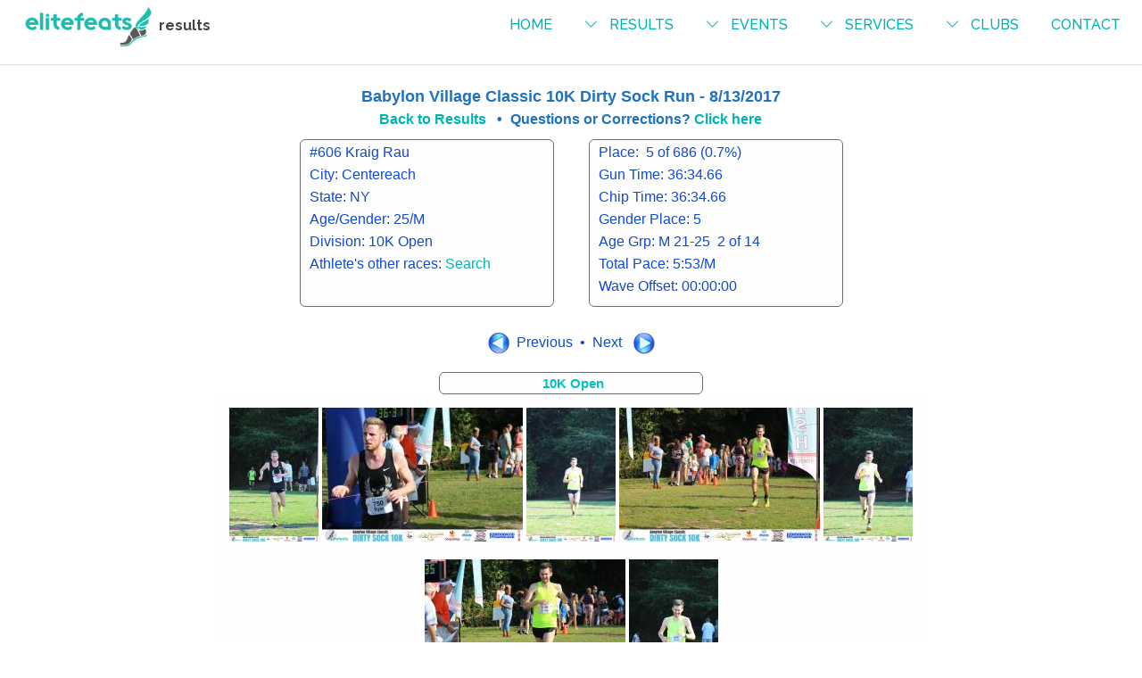

--- FILE ---
content_type: text/html
request_url: https://elitefeats.com/results-detail.asp?ID=278&BibID=606
body_size: 21009
content:
<!DOCTYPE HTML>
<html> 
	<head>
	<title>Race Timers New York Long Island elitefeats Results Details</title>
	<meta charset="utf-8">
	<meta name="robots" content="noindex,nofollow">
	<meta name="apple-mobile-web-app-title" content="elitefeats">
	<meta http-equiv="X-UA-Compatible" content="IE=edge,chrome=1">
	<meta name="viewport" content="initial-scale = 1.0,maximum-scale = 1.0" />
	<meta name="description" content="">
	<meta name="format-detection" content="telephone=no">

<!--	<link rel="stylesheet" href="assets/css/normalize.css">-->
	<link rel="stylesheet" href="assets/css/main.css">
	<link rel="stylesheet" href="../assets/css/font-awesome.min.css" />
	<link rel="stylesheet" href="https://fonts.googleapis.com/css?family=Open+Sans:400italic,600italic,400,600|Raleway:500,700,800" />	
	<link rel="stylesheet" href="assets/css/colorbox.css" />
	<link rel="stylesheet" href="assets/css/scrolltop.css">
	<link rel="stylesheet" href="assets/css/tablestyle.css">
	<link rel="stylesheet" href="assets/css/results-upcoming.css" />


	<!--[if lte IE 8]><script src="assets/js/ie/html5shiv.js"></script><![endif]-->
	<!--[if lte IE 8]><link rel="stylesheet" href="assets/css/ie8.css" /><![endif]-->
	<!--[if lte IE 9]><link rel="stylesheet" href="assets/css/ie9.css" /><![endif]-->
	<noscript><link rel="stylesheet" href="assets/css/noscript.css" /></noscript>
	<link rel="stylesheet" href="https://cdn.jsdelivr.net/npm/bootstrap-icons@1.11.3/font/bootstrap-icons.min.css">
	<script>
			if(!!window.performance && window.performance.navigation.type === 2)
		{
		    console.log('Reloading');
		    window.location.reload();
		}
	</script>	
	<link rel="shortcut icon" href="favicon.ico" type="image/x-icon" />
	<link rel="icon" href="favicon.ico" type="image/x-icon" />
	<link rel="apple-touch-icon-precomposed" sizes="180x180" href="images/EF-appleicon_180x180.png" />
	<style>
		.icon-wrapper{
			background-color:#fff !important;
		}
		.icon-wrapper:before {
			border-bottom-color:#fff !important;
		}
		.icon-wrapper:after {
			border-top-color:#fff !important;
		}
		
		.eventTitleSortBarTextWide{margin-top:20px;}
	    .SingleTimeDiv{ margin:20px 10px 0 0; 
	                    padding: 10px; 
	                    max-width: 200px; 
	                    border-style: solid; 
	                    border-width:1.5px;
	                    border-color: lightgray; 
	                    text-align: left;
	                    float:none;
	                    display:inline-block;
	    }	
		div.IndResSub{
			width:95%;
		    
			border:1px solid #6d6e70;
			background-color:#fefefe;
			margin-left:auto;
			margin-right:auto;
			margin-top:0px;
			margin-bottom:5px;
			min-height:188px;
			-moz-border-radius: 6px;
		    -webkit-border-radius: 6px;
		    border-radius: 6px; 
		
		}
		
		div.IndResSubDet{
			float:left;
			text-align:Left;
			margin: 3px 5px 0px 10px;
			color:#114acf;
			font-size:16px;
			width:95%;
			max-height:22px;
			overflow:hidden;
			
		}
		#IndivResBlock {
			display: inline-block;  
			width: 300px;
			height: 200px;
			margin: 10px;
			background-color:#fff;
			overflow:hidden;
		}

		#IndivResPicBlock {
			float:left;
			width: 225px;
			max-height: 250px;
			margin: 10px;
			background-color:#fff;
			overflow:hidden;
		}
		div.eventTitleSortBarTextWide{ 
			float:left;
			text-align:center;
			margin: 1px 5px 0px 10px;
			color:#00c4c4;
			font-size:15px;
			font-weight:bold;
			width:95%; 
			max-height:20px;
			overflow:hidden;
		}
		
		div.UpcomingSortBarTextWide{
			float:left;
			text-align:Center;
			margin: 5px 5px 0px 10px;
			color:#00c4c4;
			font-size:14px;
			font-weight:bold;
			width:95%;
			max-height:25px;
			overflow:hidden;
		}
		div.VideoTitle{
			width:75%;
			overflow:hidden;
			border:0;
			background-color:#fefefe;
			color:#666666;
			font-weight:bold;
			margin-left:auto;
			margin-right:auto;
			margin-top:20px;
			margin-bottom:5px;
			height:25px;
		}
		.video-container {
			text-align:center;
			margin-left: auto;
			margin-right:auto;
			left: 0px;
			top: 0px;"
		}
		 
		.video-container iframe,
		.video-container object,
		.video-container embed {
		    position: absolute;
		    top: 0;
		    left: 0;
		    width: 95%;
		    height: 100%;
		}		
		
		
	</style>	

	<meta property="og:title" content="Kraig's Race Results are in!" />
	<meta property="og:type" content="article" />
	
		<meta property="og:description" content="Kraig Rau finished 2nd in his age group and 5th overall with a time of 36:34.66 at the Babylon Village Classic 10K Dirty Sock Run. Visit elitefeats.com for videos and pics!" />
	
	<meta property="og:image" content="https://www.elitefeats.com/images/results_200x200.jpg" />
	<meta property="og:image:width" content="200" />
	<meta property="og:image:height" content="200" /> 
	<meta property="og:url" content="https://elitefeats.com/results-detail.asp?ID=278%26BibID=606" />
	<meta property="og:type" content="website"/>	

	

	<style>
	body{
		
		background:#fff;
	}
	.auto-style2 {
		font-size:medium;
	}
	</style>

	</head>
	
	<!-- Facebook Pixel Code -->
	<script>
		!function(f,b,e,v,n,t,s)
		{if(f.fbq)return;n=f.fbq=function(){n.callMethod?
		n.callMethod.apply(n,arguments):n.queue.push(arguments)};
		if(!f._fbq)f._fbq=n;n.push=n;n.loaded=!0;n.version='2.0';
		n.queue=[];t=b.createElement(e);t.async=!0;
		t.src=v;s=b.getElementsByTagName(e)[0];
		s.parentNode.insertBefore(t,s)}(window,document,'script',
		'https://connect.facebook.net/en_US/fbevents.js');
		fbq('init', '1744071768952922'); 
		fbq('track', 'PageView');
	</script>
	<noscript>
		<img height="1" width="1" 
		src="https://www.facebook.com/tr?id=1744071768952922&ev=PageView&noscript=1"/>
	</noscript>
	<!-- End Facebook Pixel Code -->		
	
	<body>
		<div id="fb-root"></div>
		<script>(function(d, s, id) {
		  var js, fjs = d.getElementsByTagName(s)[0];
		  if (d.getElementById(id)) return;
		  js = d.createElement(s); js.id = id;
		  js.src = "//connect.facebook.net/en_US/sdk.js#xfbml=1&version=v2.3";
		  fjs.parentNode.insertBefore(js, fjs);
		}(document, 'script', 'facebook-jssdk'));</script>
		<!-- Header -->
			<header id="header">
				<h1><a href="../"><img style="width:150px;" src="../images/elitefeats_logo_gray_teal.png" alt="EliteFeats Race Timing | Results Details"></a> results</h1>			
				<nav id="nav">
					<ul>
						<li><a href="./">Home</a></li>
						<li><a class="submenu bi bi-chevron-down" href="results/">results</a>
							<ul>
								<li><a href="results/">Race Results</a></li>
								<li><a target="_blank" href="https://www.thevirtualrunseries.com/results/">Virtual Results</a></li>
								<li><a href="athlete_search.asp">Athlete Search</a></li>
								<li><a href="ef_grand_prix/">elitefeats Grand Prix</a></li>
								<li><a href="LITF_Grand_Prix/litfgp.asp">USATF-LI Grand Prix</a></li>
								<li><a href="results/s8.asp">Section VIII</a></li>
							</ul>						
						</li>
						<li><a class="submenu bi bi-chevron-down"  href="upcoming/">events</a>
							<ul>
								<li><a href="upcoming/">Upcoming Events</a></li>
								<li><a target="_blank" href="https://events.elitefeats.com/goodwillraceseries">Goodwill Series</a></li>
								<li><a href="https://events.elitefeats.com/sponsorship">Sponsorships</a></li>
							</ul>
						</li>
						<li><a class="submenu bi bi-chevron-down" href="#">services</a>
							<ul>
								<li><a href="./#Unique_reg">Unique Registration</a></li>
								<li><a href="./#event_marketing">Event Marketing + Growth</a></li>
								<li><a href="./#custom_swag">Custom Race Swag </a></li>
								<li><a href="./#timing_scoring">timing &amp; scoring</a></li>
								<li><a href="./#live_results">Live Result Platform </a></li>
								<li><a href="./#photo_sponsor">Photos &amp; Sponsor Opportunity</a></li>
								<li><a href="./#post_emails">Post Race Email</a></li>
								<li><a href="./#testimonials">Testimonials</a></li>
								<li><a href="./#playbook">Race Director Playbook</a></li>
							</ul>
						</li>
						<li><a class="submenu bi bi-chevron-down" href="#">Clubs</a>
							<ul>
								<li><a href="https://events.elitefeats.com/athleticclubs">Athletic Clubs</a></li>
								<li><a href="eac/emergingelite.aspx">Emerging Elite</a></li>
								<li><a href="eac/women.aspx">Women's Team</a></li>
								<li><a href="eac/men.aspx">Men's Team</a></li>
								<li><a href="eac/standards.aspx">Standards</a></li>
								<li><a href="https://events.elitefeats.com/coachingtrainingef">Coaching</a></li>
								<li><a href="https://www.strava.com/clubs/elitefeats" target="_blank">Strava</a></li>
								<li><a href="https://www.facebook.com/elitefeatsAthleticClub" target="_blank">Facebook</a></li>
							</ul>						
						</li>								
						<li><a onclick="Chatra('openChat', true)" href="#">contact</a></li>
					</ul>
				</nav>					
			</header>
		<!-- Main -->
			<section id="main" class="wrapper">
				<div class="inner"> <!-- begin inner wrapper -->
					<!-- 
					<header class="major">
						<h2>Recent Results</h2>
						<p>Sed magna in pharetra ultricies dolor sit amet consequat adipiscing lorem.</p> 
					</header> 
					-->
					
					<!-- begin content wrapper -->
					<div class="content">
					
				
						<div class="EventName" style="color: #1e73be" >
								Babylon Village Classic 10K Dirty Sock Run - 8/13/2017<br />
									<span class="auto-style2"><a href="race-results.asp?ID=278" >Back to Results</a>&nbsp;&nbsp; &bull;&nbsp;</span>
								
									<span class="auto-style2">Questions or Corrections? <a id="contact_us" onclick="Chatra('openChat', true)" href="#">Click here</a></span>
								
						</div>
						
						<div  style="text-align:center;">
						<div id="IndivResBlock">
									<div class="IndResSub">
										<div class="IndResSubDet">#606 Kraig Rau</div>
										<div class="IndResSubDet">City: Centereach</div>
										<div class="IndResSubDet">State: NY</div>
										<div class="IndResSubDet">Age/Gender: 25/M</div>
										<div class="IndResSubDet">Division: 10K Open</div>											
										<div class="IndResSubDet">Athlete's other races: <a href="athlete_search.asp">Search</a></div>
										<div class="fb-share-button" style="margin-left:0px;" data-href="https://www.elitefeats.com/results-detail.asp?ID=278&BibId=606" data-layout="button"></div>
									</div>
						</div>				
						<div id="IndivResBlock">
									<div class="IndResSub">
										<div class="IndResSubDet">Place:&nbsp;
											5 of 686 (0.7%)
										</div>
										<div class="IndResSubDet">Gun Time:&nbsp;36:34.66</div>
										<div class="IndResSubDet">Chip Time:&nbsp;36:34.66</div>
										<div class="IndResSubDet">Gender Place:&nbsp;5</div>
										
										<div class="IndResSubDet">
											
												Age Grp:&nbsp;M 21-25&nbsp;&nbsp;2 of 14<br/>
																	
										</div>
										<div class="IndResSubDet">Total Pace:&nbsp;5:53/M</div>
										
											<div class="IndResSubDet">Wave Offset:&nbsp;00:00:00</div>
										
									</div>
						</div>	
				</div>
						<div class="clearfix"></div>
						
						<div class="NextPrev" >
						<a style='border-bottom:none;' href='results-detail.asp?ID=278&BibID=750       ' ><img alt='' src='images/prevButton.png' /></a>&nbsp;&nbsp;Previous&nbsp;&nbsp;&bull;&nbsp;&nbsp;Next&nbsp;&nbsp;
						<a style='border-bottom:none;' href='results-detail.asp?ID=278&BibID=183       ' ><img alt='' src='images/nextButton.png' /></a>
						</div>
				
				
					<div class="pictureTitle">
						<div class="eventTitleSortBarTextWide">
							10K Open                      
						</div>
					</div>
					<div class="resultsPictures" style="text-align:center;">
						
								<a class="group3" href="../uploadresults\uploaded\images\278\278__md_IMG_0017_JPG_14e39aaa-ed90-4daf-9da9-b3cbdd5c7318.jpg" ><img src="../uploadresults\uploaded\images\278\278__sm_IMG_0017_JPG_19ad6453-e243-4f83-972b-43d75dbd5410.jpg" alt="" style="padding-top: 10px;padding-bottom: 10px;" /></a>
								
							
									<!--<br /> -->
								
								<a class="group3" href="../uploadresults\uploaded\images\278\278__md_IMG_3459_JPG_52907353-8be1-4af2-af40-9e03cdd6f88c.jpg" ><img src="../uploadresults\uploaded\images\278\278__sm_IMG_3459_JPG_aba919c9-7a26-415b-8232-703e15775984.jpg" alt="" style="padding-top: 10px;padding-bottom: 10px;" /></a>
								
							
									<!--<br /> -->
								
								<a class="group3" href="../uploadresults\uploaded\images\278\278__md_IMG_0018_JPG_aa91cc02-0b1c-43ff-a16a-0fa79897ad98.jpg" ><img src="../uploadresults\uploaded\images\278\278__sm_IMG_0018_JPG_aa96db89-78dc-4cf7-99f0-8350331d3eba.jpg" alt="" style="padding-top: 10px;padding-bottom: 10px;" /></a>
								
							
									<!--<br /> -->
								
								<a class="group3" href="../uploadresults\uploaded\images\278\278__md_IMG_3460_JPG_20133a94-f1d8-4db3-b161-7b23875a37af.jpg" ><img src="../uploadresults\uploaded\images\278\278__sm_IMG_3460_JPG_732dafff-b75d-4854-b3de-84287cbe4c00.jpg" alt="" style="padding-top: 10px;padding-bottom: 10px;" /></a>
								
							
									<!--<br /> -->
								
								<a class="group3" href="../uploadresults\uploaded\images\278\278__md_IMG_0019_JPG_3000e1a3-b36a-43bf-9ddd-47137db4c4a3.jpg" ><img src="../uploadresults\uploaded\images\278\278__sm_IMG_0019_JPG_8c9bc59c-586d-419a-9b6c-9caf9c7b4c85.jpg" alt="" style="padding-top: 10px;padding-bottom: 10px;" /></a>
								
							
									<!--<br /> -->
								
								<a class="group3" href="../uploadresults\uploaded\images\278\278__md_IMG_3461_JPG_1ae46dcd-ba60-4501-9aee-a09637b38e33.jpg" ><img src="../uploadresults\uploaded\images\278\278__sm_IMG_3461_JPG_fe2eaeaa-3210-4cb7-8f8d-8b59d16c3d40.jpg" alt="" style="padding-top: 10px;padding-bottom: 10px;" /></a>
								
							
									<!--<br /> -->
								
								<a class="group3" href="../uploadresults\uploaded\images\278\278__md_IMG_0020_JPG_5977a617-5c6a-4d8c-bbc6-dfad49e852c8.jpg" ><img src="../uploadresults\uploaded\images\278\278__sm_IMG_0020_JPG_688f3568-a9d6-4443-8504-88ce2c510895.jpg" alt="" style="padding-top: 10px;padding-bottom: 10px;" /></a>
								
							
							
				
					</div>
				
	<div class="pictureTitle">
	<div class="eventTitleSortBarTextWide">
		Videos
	</div>
	</div>
	<div class="video-container" >
			
				<div class="videoThumbWrapper">
					<a class="youtube" href="https://www.youtube.com/embed/RPcOc3sOD0s?showinfo=0&amp;autoplay=0&amp;start=166"><img class="videoThumb-img" src="https://img.youtube.com/vi/RPcOc3sOD0s/mqdefault.jpg" alt="" style="padding-top: 10px;padding-bottom: 10px;" /></a>
					<a class="youtube" href="https://www.youtube.com/embed/RPcOc3sOD0s?showinfo=0&amp;autoplay=0&amp;start=166"><img class="videoPlayButton" alt="" src="assets/images/play-button.png" /></a>
				</div>
				
	</div>
		

					</div> <!-- end content wrapper -->
				</div> <!-- end inner wrapper -->
			</section>

		<!-- Contact -->
		<section id="contact" class="wrapper split">
			<div class="inner">
				<section>
					<h2 style="margin-bottom:0;">Contact elitefeats</h2>
					<ul class="bulleted-icons">
						<li>
							<span class="icon-wrapper"><span class="bi bi-chat-dots-fill" style="font-size: 2rem; color: #000;z-index:99;position:relative;"></span></span>
							<h3>Runner Support</h3>
							<p><a id="contact_us" onclick="Chatra('openChat', true)" href="#contact_us">Chat/Email</a></p>
						</li>
						<li>
							<span class="icon-wrapper"><span class="bi bi-telephone-fill" style="font-size: 2rem; color: #000;z-index:99;position:relative;"></span></span>
							<h3>Quotes &amp; Services</h3>
							<p>(516) 531-3323</p>
						</li>
						<li>
							<span class="icon-wrapper"><span class="bi bi-person-raised-hand" style="font-size: 2rem; color: #000;z-index:99;position:relative;"></span></span>
							<h3>Sponsorship</h3>
							<p><a href="https://events.elitefeats.com/sponsorship" target="_blank">Learn More</a></p>
						</li>	
						<li>
							<span class="icon-wrapper"><span class="bi bi-people-fill" style="font-size: 2rem; color: #000;z-index:99;position:relative;"></span></span>
							<h3>Employment Opportunities</h3>
							<p><a href="https://events.elitefeats.com/workwithelitefeats">Apply Today!</a></p>
						</li>
					</ul>
					<p style="text-align:center;margin-bottom:0;font-weight:bold;"><span style="color:#b30000;">Questions about a specific event?</span><br/>
					Please use the organizer's contact info on the <a href="upcoming/">event page</a></p>
				</section>
				<section>
					<h2 style="margin-bottom:0;">Social Media</h2>
					<ul class="bulleted-icons">
						<li>
							<span class="icon-wrapper"><i class="bi bi-facebook" style="font-size: 2rem; color: #000;z-index:99;position:relative;"></i></span>
							<h3>Facebook</h3>
							<p><a href="https://facebook.com/elitefeats" target="_blank">facebook.com</a></p>
						</li>

						<li>
							<span class="icon-wrapper"><span class="bi bi-instagram" style="font-size: 2rem; color: #000;z-index:99;position:relative;"></span></span>
							<h3>Instagram</h3>
							<p><a href="https://instagram.com/elitefeats" target="_blank">instagram.com</a></p>
						</li>
						<li>
							<span class="icon-wrapper"><span class="bi bi-strava" style="font-size: 2rem; color: #000;z-index:99;position:relative;"></span></span>
							<h3>Strava</h3>
							<p><a href="https://www.strava.com/clubs/elitefeats" target="_blank">strava.com</a></p>
						</li>															
						<li>
							<span class="icon-wrapper"><span class="bi bi-linkedin" style="font-size: 2rem; color: #000;z-index:99;position:relative;"></span></span>
							<h3>LinkedIn</h3>
							<p><a href="https://www.linkedin.com/company/elitefeats/" target="_blank">linkedin.com</a></p>
						</li>
					</ul>
				</section>
			</div>
		</section>
		<!-- Footer -->
			<footer id="footer">
				<div class="inner">
					<p class="copyright">&copy; 2026 elitefeats, inc. Long Island NY &bull; 516-531-3323</p>
					<ul class="menu">
						<li><a href="#">Terms<span> of Use</span></a></li>
						<li><a href="#">Privacy<span> Policy</span></a></li>
						<li><a href="#">Legal<span> Information</span></a></li>
					</ul>
				</div>
			</footer>
			
		<div id="top-navigator"><div id="arrow-up"></div></div>
	
	<!-- Scripts -->	
	<script src="assets/js/jquery.min.js"></script>
	<script src="assets/js/jquery.dropotron.min.js"></script>
	<script src="assets/js/jquery.scrollex.min.js"></script>
	<script src="assets/js/skel.min.js"></script> 
	<script src="assets/js/util.js"></script>
	<!--[if lte IE 8]><script src="assets/js/ie/respond.min.js"></script><![endif]-->
	<script src="assets/js/main.js"></script>
	<script src="https://ajax.googleapis.com/ajax/libs/jquery/1.11.3/jquery.min.js"></script>
	<script src="assets/js/jquery.colorbox.js"></script>


	<script>
		$(window).scroll(function () {
	        if ($(this).scrollTop()) {
	            $('#top-navigator:hidden').stop(true, true).fadeIn();
	        } else {
	            $('#top-navigator').stop(true, true).fadeOut();
	        }
	});
	
	$("#top-navigator").click(function () {
	        $('html, body').animate({ scrollTop: $('html').offset().top }, 1000);
	});
	</script>
	
	<script>
		$(document).ready(function(){
			$(".group1").colorbox({rel:'group1'});
			$(".group2").colorbox({rel:'group2', transition:"fade", opacity:.7, arrowKey:"true"});
			$(".group3").colorbox({rel:'group3', transition:"elastic", maxHeight:"100%", opacity:.7 });
			$(".inline").colorbox({inline:true,  width:"85%", opacity:.7});
			$(".iframe").colorbox({iframe:true, width:"70%", height:"90%", opacity:.7});
			$(".youtube").colorbox({iframe:true, width:"80%", height:"80%",opacity:.7});
		});
	</script>
	<!-- /Chatra {/literal} -->		
	<script>
	    (function(d, w, c) {
	        w.ChatraID = 'FeNK4ePdCvQLmC3xs';
	        var s = d.createElement('script');
	        w[c] = w[c] || function() {
	            (w[c].q = w[c].q || []).push(arguments);
	        };
	        s.async = true;
	        s.src = 'https://call.chatra.io/chatra.js';
	        if (d.head) d.head.appendChild(s);
	    })(document, window, 'Chatra');
	</script>

	<script>
		  (function(i,s,o,g,r,a,m){i['GoogleAnalyticsObject']=r;i[r]=i[r]||function(){
		  (i[r].q=i[r].q||[]).push(arguments)},i[r].l=1*new Date();a=s.createElement(o),
		  m=s.getElementsByTagName(o)[0];a.async=1;a.src=g;m.parentNode.insertBefore(a,m)
		  })(window,document,'script','//www.google-analytics.com/analytics.js','ga');
		
		  ga('create', 'UA-57389369-1', 'auto');
		  ga('send', 'pageview');
	</script>

	
	</body>
</html>

--- FILE ---
content_type: text/css
request_url: https://elitefeats.com/assets/css/results-upcoming.css
body_size: 4169
content:
* {
	outline: none;
}

/* division links on race results page */
A.divisionLink:link {
	color: 414243;
	text-decoration: none;
}
A.divisionLink:visited {
	color: #414243;
	text-decoration: none;
}
A.divisionLink:active {
	color: #414243;
	text-decoration: none;
}
A.divisionLink:hover {
	color: #414243;
	text-decoration: underline;
}


/* FOR RESULTS TABLE
-------------------------------------*/
table td {
	padding:.5em
}

.back-to-top {
	position: fixed;
	bottom: 5em;
	right: 0px;
	text-decoration: none;
	font-size: 12px;
	display: none;
}


/* SEARCH PROPERTIES
-------------------------------------*/

.sub	{
font-family: Verdana, Arial, Helvetica, sans-serif;
font-size: 11px;
color: #FFF;
background: #999;
height: 20px;
width: 56px;
border: 1px solid #333;
padding-bottom:12px;
text-align:center;
vertical-align:bottom;
margin-top:10px;
float:right;
}

input.searchBib	{
font-family: Verdana, Arial, Helvetica, sans-serif;
font-size: 11px;
color: #333;
background:#F7F7F7;
height: 16px;
width: 50px;
border: 1px solid #333;
margin-top:10px;
margin-left:3px;
float:right;
}  

input.searchName	{
font-family: Verdana, Arial, Helvetica, sans-serif;
font-size: 11px;
color: #333;
background:#F7F7F7;
height: 16px;
width: 150px;
border: 1px solid #333;
margin-top:0px;
margin-left:3px;
float:right;
}  




/* Upcoming events page */

div.upcomingTitle{
	max-width:100%;
	border:1px solid #6d6e70;
	background-color:#fefefe;
	margin-left:auto;
	margin-right:auto;
	margin-bottom:20px;
	min-height:65px;
	-moz-border-radius: 6px;
    -webkit-border-radius: 6px;
    border-radius: 6px; 
    overflow:hidden;

}

div.upcomingTitleText{
	float:left;
	text-align:center;
	margin-top:12px;
	margin-left:auto;
	margin-right:auto;
	color:#000000;
	font-size:18px;
	font-weight:bold;
	width:98%;
	overflow:hidden;
}

div.upcomingTitleTextGrandPrix{
	float:left;
	text-align:center;
	margin-top:12px;
	margin-left:auto;
	margin-right:auto;
	margin-bottom:-12px;
	color:#000000;
	font-size:18px;
	font-weight:bold;
	width:98%;
	overflow:hidden;
}

div.resultsComment{
	max-width:90%;
/*	border:1px solid #6d6e70;*/
	background-color:#fefefe;
	margin-left:auto;
	margin-right:auto;
	margin-bottom:20px;
	margin-top=-15px;
	/* min-height:65px; */
	-moz-border-radius: 6px;
    -webkit-border-radius: 6px;
    border-radius: 6px; 
    overflow:hidden;
}

div.resultsCommentText{
	/* float:left; */
	text-align:center;
	margin-top:8px;
	margin-bottom:8px;
	margin-left:auto;
	margin-right:auto;
	color:#000000;
	font-size:1.1em;
	font-weight:normal;
	font-style:italic;
	width:90%;
	overflow:hidden;
}

div.upcomingLocation-Date{
	float:left;
	text-align:center;
	margin-left:auto;
	margin-right:auto;
	margin-bottom:5px;
	color:#6d6e70;
	font-size:15px;
	width:98%;
	max-height:56px;
}

div.resultsTitle{
	max-width:90%;
	border:1px solid #6d6e70;
	background-color:#fefefe;
	margin-left:auto;
	margin-right:auto;
	margin-bottom:20px;
	min-height:65px;
	-moz-border-radius: 6px;
    -webkit-border-radius: 6px;
    border-radius: 6px; 
    overflow:hidden;
    padding:10px;
}

div.resultsPictures{
	max-width:800px;
	text-align:center;
	background-color:#fefefe;
	margin-left:auto;
	margin-right:auto;
	margin-bottom:10px;
	min-height:5px;
	-moz-border-radius: 6px;
    -webkit-border-radius: 6px;
    border-radius: 6px; 
    overflow:hidden;
}

div.upcomingHeaderImage{
	text-align:center;
	max-height:190px;
	Max-width:100%;
	margin-bottom:20px;
}
img.upcomingHeaderImage{
    max-width: 100%;
	height:auto;
	-moz-border-radius: 6px;
    -webkit-border-radius: 6px;
    border-radius: 6px;
}

div.upcomingRightSidePic{
	/* width:20%; */
	/* float:left; */
	/* width:30%; */
	display:block;
	margin-top:5px;
	margin-bottom:10px;
	margin-left:auto;
	margin-right:auto;
	text-align:center;
} 
img.upcomingRightSidePicImage{
	max-height:100%;
	max-width:100%;
	-moz-border-radius: 6px;
    -webkit-border-radius: 6px;
    border-radius: 6px;
}


div.upcomingDataLeft{
	width:100%;
	float:left;
	border:1px solid #6d6e70;
	background-color:#fefefe;
	margin-bottom:20px;
	min-height:150px;
	-moz-border-radius: 6px;
    -webkit-border-radius: 6px;
    border-radius: 6px; 
}

div.upcomingDataLeftDescription{
	width:100%;
	float:left;
	padding-left:10px;
	padding-right:10px;
	position:relative;
	text-align:Left;
	min-height:150px;
}


div.upcomingDataLeftRegVersion{
	width:100%;
	float:left;
	border:1px solid #6d6e70;
	background-color:#fefefe;
	margin-bottom:20px;
	min-height:150px;
	-moz-border-radius: 6px;
    -webkit-border-radius: 6px;
    border-radius: 6px; 
}


div.upcomingDataRight{
	width:30%;
	float:right;
	border:1px solid #6d6e70;
	background-color:#fefefe;
	margin-left:2px;
	margin-right:2px;
	margin-bottom:20px;
	min-height:150px;
	-moz-border-radius: 6px;
    -webkit-border-radius: 6px;
    border-radius: 6px; 
}


div.upcomingDataLeftSide{
	width:20%;
	min-height:100%;
	float:left;
}

div.upcomingDataVenueHeader{
	float:left;
	position:relative;
	text-align:Left;
	margin-top:0px;
	margin-bottom:5px;
	color:#fff;
	background-color:#ffaa00;
	text-align:center;
	font-weight:bold;
	font-size:16px;
	width:100%;
	min-height:22px;
	overflow:hidden;
	-moz-border-top-left-radius: 5px;
    -webkit-border-top-left-radius: 5px;
    border-top-left-radius: 5px;
	-moz-border-top-right-radius: 5px;
    -webkit-border-top-right-radius: 5px;
    border-top-right-radius: 5px;
}

div.upcomingDataOtherHeader{
	float:left;
	position:relative;
	text-align:Left;
	margin-top:0px;
	margin-bottom:5px;
	color:#fff;
	background-color:#ffaa00;
	text-align:center;
	font-weight:bold;
	font-size:16px;
	width:100%;
	min-height:22px;
	overflow:hidden;
}

div.upcomingDataText{
	float:left;
	position:relative;
	text-align:Left;

	border-style:none none none solid;
	border-left-color:transparent;
	border-left-width:10px;
	color:#000000;
	/* color:#114acf; */
	font-size:16px;
	width:95%;
	min-height:20px;
	overflow:hidden;
}

div.upcomingDataRegisterButton{
	float:left;
	position:relative;
	text-align:Left;
	display:inline;
	/* below was used to hide reg button on laptops */
	/* display:none; */
	margin-top:8px;
	border-style:none none none solid;
	border-left-color:transparent;
	border-left-width:10px;
	color:#000000;
	/* color:#114acf; */
	font-size:16px;
	width:95%;
	min-height:20px;
	overflow:hidden;
}

div.selectionRectangle{
	width:95%;
	border:1px solid #6d6e70;
	background-color:#fefefe;
	margin-left:auto;
	margin-right:auto;
	margin-top:19px;
	min-height:63px;
	-moz-border-radius: 6px;
    -webkit-border-radius: 6px;
    border-radius: 6px; 
}

div.selectionRectangle:hover{
	background-color:#fff;
	border: 1px solid #114acf;
	box-shadow: 3px 3px 2px #ccc;
}

div.selectionTitle{
	float:left;
	text-align:Left;
	margin: 10px 5px 0px 10px;
	color:#114acf;
	font-size:16px;
	width:95%;
	max-height:22px;
	overflow:hidden;
	
}

div.selectionSubTitle{
	float:left;
	text-align:Left;
	margin: 2px 5px 0px 10px;
	color:#00c4c4;
	font-size:13px;
	width:90%;"
}

div.event{
	width:95%;
	border:1px solid #6d6e70;
	background-color:#fefefe;
	margin-left:auto;
	margin-right:auto;
	margin-top:0px;
	margin-bottom:5px;
	min-height:40px;
	-moz-border-radius: 6px;
    -webkit-border-radius: 6px;
    border-radius: 6px; 

}

div.eventWide{
	width:100%;
	border:1px solid #6d6e70;
	background-color:#fafafa;
	margin-left:auto;
	margin-right:auto;
	margin-top:0px;
	margin-bottom:5px;
	min-height:43px;
	-moz-border-radius: 0px;
    -webkit-border-radius: 0px;
    border-radius: 0px; 
}

div.eventWide:hover{
	background-color:#fff;
	border: 1px solid #114acf;
	box-shadow: 3px 3px 2px #ccc;
}

div.eventYear{
	width:100%;
	border:none;
	background-color:#fefefe;
	float:left;
	margin-top:20px;
	margin-bottom:5px;
	height:25px;
	-moz-border-radius: 0px;
    -webkit-border-radius: 0px;
    border-radius: 0px; 
}

div.pictureTitle{
	width:25%;
	border:1px solid #6d6e70;
	background-color:#fefefe;
	margin-left:auto;
	margin-right:auto;
	margin-top:20px;
	margin-bottom:5px;
	height:25px;
	-moz-border-radius: 6px;
    -webkit-border-radius: 6px;
    border-radius: 6px; 
}

div.VideoTitle{
	width:75%;
	overflow:hidden;
	border:0;
	background-color:#fefefe;
	color:#666666;
	font-weight:bold;
	margin-left:auto;
	margin-right:auto;
	margin-top:20px;
	margin-bottom:5px;
	height:25px;
}

div.resultsEventName{
	width:40%;
	border:1px hidden #6d6e70;
	background-color:#fefefe;
	margin: 0px auto;
	margin-top:20px;
	margin-bottom:8px;
	min-height:25px;
	-moz-border-radius: 6px;
    -webkit-border-radius: 6px;
    border-radius: 6px; 
}

div.resultsEventText{
	float:left;
	text-align:Center;
	margin: 3px 5px 0px 10px;
	color:#000000;
	font-size:15px;
	font-weight:bold;
	width:95%;
/*	max-height:20px;
	overflow:hidden;	
*/}


div.eventYearText{
	text-align:Center;
	margin-Top: 3px;
	color:#114acf;
	font-size:13px;
	font-weight:bold;
	width:100%;
	max-height:20px;
	overflow:hidden;
}

div.eventSortBar{
	width:95%;
	border:1px solid #ff7400;
	background-color:#fefefe;
	margin-left:auto;
	margin-right:auto;
	margin-top:0px;
	margin-bottom:5px;	
	height:25px;
	-moz-border-radius: 6px;
    -webkit-border-radius: 6px;
    border-radius: 6px; 
}

div.eventSortBarWide{
	width:75%;
	border:1px solid #ff7400;
	background-color:#fefefe;
	margin-left:auto;
	margin-right:auto;
	margin-top:10px;
	margin-bottom:15px;	
	height:35px;
	-moz-border-radius: 6px;
    -webkit-border-radius: 6px;
    border-radius: 6px; 
}

div.eventSponsorsTitleBox{
	width:100%;
	border:1px solid #6d6e70;
	background-color:#fefefe;
	float:left;
	margin-top:30px;
	margin-bottom:5px;
	height:40px;
	-moz-border-radius: 6px;
    -webkit-border-radius: 6px;
    border-radius: 6px; 
}

div.eventSponsorsTitleText{
	font-family: "Raleway", Helvetica, sans-serif;
	font-weight: 700;
	font-size:1.4em;
	/* line-height: 1.1em; */
	margin: 5px 0 0 0;
	/* padding-bottom: 1.00em; */
	position: relative;
	text-transform: none;
}

div.event:hover{
	background-color:#fff;
	border: 1px solid #114acf;
	box-shadow: 3px 3px 2px #ccc;
}

div.eventTitle{
	float:left;
	text-align:Left;
	margin: 2px 5px 0px 10px;
	color:#114acf;
	font-size:14px;
	width:95%;
	max-height:20px;
	overflow:hidden;
	
}

div.eventTitleWide{
	float:left;
	text-align:Left;
	margin: 9px 5px 0px 10px;
	color:#114acf;
	font-size:14px;
	width:55%;
	max-height:20px;
	overflow:hidden;
}

#sortBarSORT{
	display:inline;
}

/*div.eventTitleSortBarText{
	float:left;
	text-align:Center;
	margin: 3px 5px 0px 10px;
	color:#114acf;
	font-size:14px;
	width:95%;
	max-height:20px;
	overflow:hidden;
	
}
*/
div.eventTitleSortBarTextWide{ 
	float:left;
	text-align:center;
	margin: 1px 5px 0px 10px;
	color:#00c4c4;
	font-size:15px;
	font-weight:bold;
	width:95%; 
	max-height:20px;
	overflow:hidden;
}

div.UpcomingSortBarTextWide{
	float:left;
	text-align:Center;
	margin: 5px 5px 0px 10px;
	color:#00c4c4;
	font-size:14px;
	font-weight:bold;
	width:95%;
	max-height:25px;
	overflow:hidden;
}

div.eventLocation-Date{
	float:left;
	text-align:Left;
	margin: 0px 5px 0px 10px;
	color:#00c4c4;
	font-size:13px;
	width:90%;
}

.eventWideImage{
	max-width:70px;
	margin-top:2px;
	margin-left:6px;
	float:left;
	-moz-border-radius: 5px;
    -webkit-border-radius: 5px;
    border-radius: 5px; 
	
}

div.smallImageWrapper{
		display:inline;
	}


div.eventLocation-DateWide{
	float:right;
	text-align:right;
	margin: 9px 5px 0px 0px;
	color:#00c4c4;
	font-size:14px;
	width:30%;"
}


div.testimonial{
	width:95%;
	border:1px solid #6d6e70;
	background-color:#fefefe;
	margin-left:auto;
	margin-right:auto;
	margin-top:0px;
	margin-bottom:5px;
	min-height:20px;
	clear:left;
	overflow:hidden;
	-moz-border-radius: 6px;
    -webkit-border-radius: 6px;
    border-radius: 6px; 
}

div.testimonial:hover{
	overflow:auto;
	background-color:#fff;
	border: 1px solid #114acf;
	box-shadow: 3px 3px 2px #ccc;
}

div.tesTitle{
	float:left;
	text-align:Left;
	margin: 2px 5px 0px 10px;
	color:#00c4c4;
	font-size:14px;
	width:95%;
	max-height:20px;
	overflow:hidden;
	
}

div.tesComments{
	float:left;
	text-align:Left;
	margin: 0px 5px 0px 10px;
	color:#114acf;
	font-size:11px;
	width:90%;"
}

#IndivResBlock {
	display: inline-block;  
	width: 300px;
	height: 200px;
	margin: 10px;
	background-color:#fff;
	overflow:hidden;
}

#IndivResPicBlock {
	float:left;
	width: 225px;
	max-height: 250px;
	margin: 10px;
	background-color:#fff;
	overflow:hidden;
}

IMG.displayed {
    display:inline-block;
    margin-top: 10px;
    margin-bottom: 10px;
    margin-left: auto;
    margin-right: auto;
}
    

#PieChartBlock {
	float:left;
	width: 350px;
	padding:5px;
	height: 500px;
	margin: 10px;
	background-color:#fff;
	overflow:hidden;
	border:1px solid #6d6e70;
	-moz-border-radius: 6px;
    -webkit-border-radius: 6px;
    border-radius: 6px; 
    overflow:hidden;
}

#TshirtHowHearBlock {
	float:left;
	width: 350px;
	padding:5px;
	height: 500px;
	margin: 10px;
	background-color:#fff;
	overflow:hidden;
	border:1px solid #6d6e70;
	-moz-border-radius: 6px;
    -webkit-border-radius: 6px;
    border-radius: 6px; 
    overflow:hidden;
}


#CityStateBlock {
	float:left;
	width: 350px;
	height: 500px;
	margin: 10px;
	background-color:#fff;
	overflow:auto;
}


div.IndResSub{
	width:95%;
    
	border:1px solid #6d6e70;
	background-color:#fefefe;
	margin-left:auto;
	margin-right:auto;
	margin-top:0px;
	margin-bottom:5px;
	min-height:188px;
	-moz-border-radius: 6px;
    -webkit-border-radius: 6px;
    border-radius: 6px; 

}

div.IndResSubDet{
	float:left;
	text-align:Left;
	margin: 3px 5px 0px 10px;
	color:#114acf;
	font-size:16px;
	width:95%;
	max-height:22px;
	overflow:hidden;
	
}

.video-container {
	text-align:center;
	margin-left: auto;
	margin-right:auto;
	left: 0px;
	top: 0px;"
}
 
.video-container iframe,
.video-container object,
.video-container embed {
    position: absolute;
    top: 0;
    left: 0;
    width: 95%;
    height: 100%;
}


#choice1 {
	background-color: #04cfff;
	width: 196px;
	height: 196px;
	float: left;
	padding: 0px;
	margin: 0px;
}
#choice2 {
	background-color: #0f43ff;
	width: 196px;
	height: 196px;
	float: left;
	padding: 0px;
	margin: 0px;
}
#choiceSomethingNew {
	background-color: #04cfff;
	width: 392px;
	height: 196px;
	float: left;
	padding: 0px;
	margin: 0px;
}
#runRun {
	width: 195px;
	height: 196px;
	float: left;
	padding: 0px;
	margin: 0px;
	/* 	cursor: pointer; */
	background-image: url(../images/runrun.png);
	background-repeat: no-repeat;
	background-position: center;
	background-color: #fff;
	border-right: 1px #ccc solid;
}

#simpleComp {
	/* background-color: #e5e5e5; */
	/* background-color: #d8ff78; */
	/* background-color: #007995; */
	background-image:url('../images/Tri.png');
	background-repeat: no-repeat;
	/* background-position:right bottom; */
	/* background-position: 150px 55px; */
	width: 384px;
	height: 196px;
	float: left;
	padding: 0px;
	margin: 0px;
}

#contactUs {
	width: 384px;
	height: 196px;
	float: left;
	padding: 0px;
	margin: 0px;
}


#SubWrapper{
	background-color:#fff;
	overflow:visible;
	border:1px #fff;
	-moz-border-radius: 8px;
    -webkit-border-radius: 8px;
    border-radius: 8px; 
}


#SubWrapperResultsDetail{
	text-align:center;
	background-color:#fff;
	overflow:visible;
	border:1px #fff;
	-moz-border-radius: 8px;
    -webkit-border-radius: 8px;
    border-radius: 8px; 
}

#SubWrapperEmailSignup{
	background-color:#fff;
	overflow:visible;
	border:1px #fff;
	-moz-border-radius: 8px;
    -webkit-border-radius: 8px;
    border-radius: 8px; 
}


#HalfBlock {
	width: 315px;
	height: 310px;
	float: left;
	margin: 20px;
	background-color:#fff;
	overflow:hidden;
	font-size:0.88em;
	padding:10px;
}

#ContactBlock {
	width: 375px;
	height:auto;;
	float: left;
	margin-left:8px;
	margin-bottom:20px;
	background-color:#fff;
	overflow:hidden;
}


img.HalfBlockImg{
	margin-top:35px;
}

#findUs {
	background-color: #ccc;
	width: 392px;
	height: 196px;
	float: left;
	padding: 0px;
	margin: 0px;
}
#greenDiv {
	background-color: #00f600;
	width: 196px;
	height: 196px;
	float: left;
	padding: 0px;
	margin: 0px;
}
.choiceText {
	font-size: 20px;
	text-align: center;
	margin-top: 160px;
	color: #fff;
}

.choiceTextRunners {
	font-size: 20px;
	text-align: center;
	margin-top: 160px;
	color: #fff;
}

.choiceTextLarge {
	font-size: 33px;
	font-weight: 100;
	text-align: center;
	line-height: 35px;
	margin-top: 45px;
	color: #fff;
}
/* FOOTER */

#copyrightBlock {
	width: 98%;
	text-align: center;
	margin-top: 50px;
	margin-bottom: 50px;
	font-size: 13px;
	color: #999;
	/* 	border-top: 1px solid #ccc; */
}
#heroBlock {
	width: 980px;
	height: 392px;
}
/* OTHER */

textarea {
	outline: none;
}

a {
	text-decoration: none;
	color: inherit;
}
/* ==========================================================================
   CUSTOM STYLES
   ========================================================================== */

img,
button,
input,
select,
textarea {
	color: #222;
}
body {
	font-size: 1em;
	line-height: 1.4;

/* 	background-image:url('../images/bg7.jpg'); */
	background-color: #ffffff;
	/* background-color: #F7FAFE; */
	font-family:Tahoma, Geneva, sans-serif;
	/* font-family:Georgia, serif; */
}
::-moz-selection {
	background: #b3d4fc;
	text-shadow: none;
}
::selection {
	background: #b3d4fc;
	text-shadow: none;
}
hr {
	display: block;
	height: 1px;
	border: 0;
	border-top: 1px solid #6d6e70;
	margin: 1em 0;
	padding: 0;
}
img {
	vertical-align: middle;
}
fieldset {
	border: 0;
	margin: 0;
	padding: 0;
}
textarea {
	resize: vertical;
}
.chromeframe {
	margin: 0.2em 0;
	background: #ccc;
	color: #000;
	padding: 0.2em 0;
}
/* ==========================================================================
   Author's custom styles
   ========================================================================== */   
   

/* ==========================================================================
   Media Queries
   ========================================================================== */

@media screen and (min-width:791px) and (max-width: 1008px){
	#wrapper {
	/*	width: 680px;
		min-width: 680px; */
		width: 768px;
		min-width: 768px;	
	}
	#HalfBlock{
		width:335px;
	}
    div.smallImageWrapper{
		display:inline;
	}

	#sortBarSORT{
		display:inline;
	}
	div.upcomingDataRegisterButton
	{
		display:inline;
	}

} /* end @media screen and (max-width: 1008px) */


@media screen and (min-width:481px) and (max-width:790px){
	#wrapper {
	/*	width: 680px;
		min-width: 680px; */
		width: 468px;
		min-width: 468px;
	}
	
	.menuItem {
		float: left;
	}
	.menuItemSelected {
		float: left;
	}
	
	#HalfBlock{
		width:335px;
	}
	div.eventSortBar{
		margin-top:10px;
	}
	div.eventTitleWide{
		margin-top:1px;
		width:55%;
	}
	
	div.eventLocation-DateWide{
		float:left;
		text-align:left;
		width:55%;
		margin: 0px 5px 0px 10px;
	}
	
	div.eventWide{
		min-height:43px;
	}	
	
	div.eventYear{
		width:100%;
	}
	div.resultsEventName{
		width:90%
	}
	div.smallImageWrapper{
		display:inline;
	}

	#sortBarSORT{
	display:inline;
	}
	div.upcomingDataRegisterButton
	{
		display:inline;
	}
	div.pictureTitle{
		width:50%;
	}
}

/* This is the third breakpoint and is for smartphones. */
@media screen and (min-width:381px) and (max-width:480px) {

	#wrapper {
		width: 320px;
		min-width:320PX;
	}
	#HalfBlock{
		width:335px;
	}
	
	.menuItem {
		float: none;
	}
	.menuItemSelected {
		float: none;
	}
	
	div.eventTitleWide{
		margin-top:1px;
		width:70%
	}
	
	div.eventLocation-DateWide{
		float:left;
		text-align:left;
		width:70%;
		margin: 0px 0px 0px 10px;
	}
	
	div.eventWide{
		min-height:43px;
	}	
	
	div.resultsEventName{
		width:90%
	}
	
	div.upcomingDataLeft{
		width:100%;
		float:left;
	}
	
	div.upcomingDataRight{
		width:100%;
		float:right;
	}
	div.upcomingDataRegisterButton
	{
		display:inline;
	}
	.resultstable tr th:nth-child(1), .hideme{
    display:none;
    }
    div.smallImageWrapper{
		display:None;
	}    
	div.pictureTitle{
		width:60%;
	}
}

@media screen and (max-width:380px){
	div.eventLocation-DateWide{
		float:left;
		text-align:left;
		width:75%;
		margin: 0px 5px 0px 10px;
	}
	div.eventTitleWide{
		margin-top:1px;
		width:75%;
	}
	.resultstable tr th:nth-child(1),
	.hideme{
    display:none;
	}
	div.smallImageWrapper{
		display:none;
	}
	#sortBarSORT{
		display:none;
	}
		div.upcomingDataRegisterButton
	{
		display:inline;
	}
	div.pictureTitle{
		width:60%;
	}
	div.resultsEventName{
		width:100%
	}	
}
}

/* ==========================================================================
   Helper classes
   ========================================================================== */

.ir {
	background-color:transparent;
	border:0;
	overflow:hidden;
	*text-indent:-9999px;
}
.ir:before {
	content: "";
	display: block;
	width: 0;
	height: 150%;
}
.hidden {
	display: none !important;
	visibility: hidden;
}
.visuallyhidden {
	border: 0;
	clip: rect(0 0 0 0);
	height: 1px;
	margin: -1px;
	overflow: hidden;
	padding: 0;
	position: absolute;
	width: 1px;
}
.visuallyhidden.focusable:active,
.visuallyhidden.focusable:focus {
	clip: auto;
	height: auto;
	margin: 0;
	overflow: visible;
	position: static;
	width: auto;
}
.invisible {
	visibility: hidden;
}
.clearfix:before,
.clearfix:after {
	content: " ";
	display: table;
}
.clearfix:after {
	clear: both;
}
.clearfix {
	*zoom: 1;
}
/* ==========================================================================
   Print styles
   ========================================================================== */

/*! http://responsiveslides.com v1.32 by @viljamis */

.rslides {
  position: relative;
  list-style: none;
  overflow: hidden;
  width: 100%;
  padding: 0;
  margin: 0;
  }

.rslides li {
  position: absolute;
  display: none;
  width: 100%;
  left: 0;
  top: 0;
  }

.rslides li:first-child {
  position: relative;
  display: block;
  float: left;
  }

.rslides img {
  display: block;
  height: auto;
  float: left;
  width: 100%;
  border: 0;
  }
  
.callbacks_container {
  /* margin-bottom: 10px; */
  position: relative;
  float: left;
  width: 100%;
  background-color:#fff;
  padding:0px;
  }

.picture_container {
  /* margin-bottom: 10px; */
  position: relative;
  float: left;
  width: 100%;
  background-color:#fff;
  padding:0px;
  }


.videoThumbWrapper{
  display: inline-block;
  position:relative;
}
.videoThumb-img{
  width: 100%;
  max-width: 100%;
}
.videoPlayButton{
  position:absolute;
  left: 45%;
  top: 40%;
  width: 15%;
  max-width:15%;
}


.callbacks {
  position: relative;
  list-style: none;
  overflow: hidden;
  width: 100%;
  padding: 0;
  margin: 0;
  }

.callbacks li {
  position: absolute;
  width: 100%;
  left: 0;
  top: 0;
  }

.callbacks img {
  display: block;
  position: relative;
  z-index: 1;
  height: auto;
  width: 100%;
  border: 0;
  }

.callbacks .caption {
  display: block;
  position: absolute;
  z-index: 2;
  font-size: 20px;
  text-shadow: none;
  color: #333;
  background: #000;
  background: rgba(215,209,201, .8);
  left: 0;
  right: 0;
  bottom: 0;
  padding: 10px 20px;
  margin: 0;
  max-width: none;
  }

.callbacks_nav {
  position: absolute;
  -webkit-tap-highlight-color:#fff;
  top: 52%;
  left: 0;
  opacity: 0.8;
  z-index: 3;
  text-indent: -9999px;
  overflow: hidden;
  text-decoration: none;
  height: 61px;
  width: 38px;
  background: transparent url("images/themes.gif") no-repeat left top;
  margin-top: -45px;
  }
.callbacks_nav:hover {
	background: transparent url("images/themesred2.gif") no-repeat left top;
	opacity: 1.0;
 }
.callbacks_nav:active {
  opacity: 1.0;
  }

.callbacks_nav.next {
  left: auto;
  background-position: right top;
  right: 0;
  }
  
  
::-webkit-scrollbar {
	width: 12px;
}
::-webkit-scrollbar-button {
	width: 12px;
	height:5px;
}
::-webkit-scrollbar-track {
	background:#eee;
	border: thin solid lightgray;
	box-shadow: 0px 0px 3px #dfdfdf inset;
	border-radius:10px;
}
::-webkit-scrollbar-thumb {
	background:#999;
	border: thin solid gray;
	border-radius:10px;
}
::-webkit-scrollbar-thumb:hover {
	background:#7d7d7d;
}			

.pointer {
	position:absolute;
	top:150px;
	right:100px;
	width:300px;
	height:40px;
}

